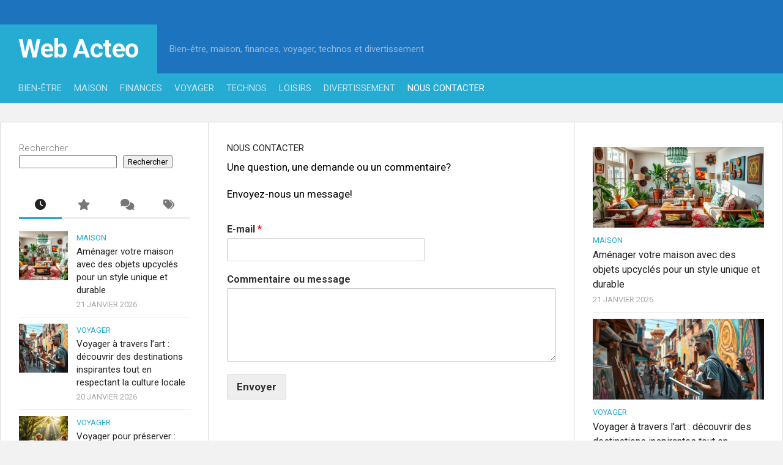

--- FILE ---
content_type: text/html; charset=UTF-8
request_url: https://webacteo.fr/nous-contacter/
body_size: 13608
content:
<!DOCTYPE html> 
<html class="no-js" lang="fr-FR">

<head>
	<meta charset="UTF-8">
	<meta name="viewport" content="width=device-width, initial-scale=1.0">
	<link rel="profile" href="https://gmpg.org/xfn/11">
		
	<meta name='robots' content='index, follow, max-image-preview:large, max-snippet:-1, max-video-preview:-1' />
<script>document.documentElement.className = document.documentElement.className.replace("no-js","js");</script>

	<!-- This site is optimized with the Yoast SEO plugin v26.8 - https://yoast.com/product/yoast-seo-wordpress/ -->
	<title>Nous contacter - Web Acteo</title>
	<link rel="canonical" href="https://webacteo.fr/nous-contacter/" />
	<meta property="og:locale" content="fr_FR" />
	<meta property="og:type" content="article" />
	<meta property="og:title" content="Nous contacter - Web Acteo" />
	<meta property="og:description" content="Une question, une demande ou un commentaire? Envoyez-nous un message!" />
	<meta property="og:url" content="https://webacteo.fr/nous-contacter/" />
	<meta property="og:site_name" content="Web Acteo" />
	<meta property="article:modified_time" content="2022-09-23T12:06:47+00:00" />
	<meta name="twitter:card" content="summary_large_image" />
	<meta name="twitter:label1" content="Durée de lecture estimée" />
	<meta name="twitter:data1" content="1 minute" />
	<script type="application/ld+json" class="yoast-schema-graph">{"@context":"https://schema.org","@graph":[{"@type":"WebPage","@id":"https://webacteo.fr/nous-contacter/","url":"https://webacteo.fr/nous-contacter/","name":"Nous contacter - Web Acteo","isPartOf":{"@id":"https://webacteo.fr/#website"},"datePublished":"2022-09-23T12:06:46+00:00","dateModified":"2022-09-23T12:06:47+00:00","breadcrumb":{"@id":"https://webacteo.fr/nous-contacter/#breadcrumb"},"inLanguage":"fr-FR","potentialAction":[{"@type":"ReadAction","target":["https://webacteo.fr/nous-contacter/"]}]},{"@type":"BreadcrumbList","@id":"https://webacteo.fr/nous-contacter/#breadcrumb","itemListElement":[{"@type":"ListItem","position":1,"name":"Accueil","item":"https://webacteo.fr/"},{"@type":"ListItem","position":2,"name":"Nous contacter"}]},{"@type":"WebSite","@id":"https://webacteo.fr/#website","url":"https://webacteo.fr/","name":"Web Acteo","description":"Bien-être, maison, finances, voyager, technos et divertissement","potentialAction":[{"@type":"SearchAction","target":{"@type":"EntryPoint","urlTemplate":"https://webacteo.fr/?s={search_term_string}"},"query-input":{"@type":"PropertyValueSpecification","valueRequired":true,"valueName":"search_term_string"}}],"inLanguage":"fr-FR"}]}</script>
	<!-- / Yoast SEO plugin. -->


<link rel='dns-prefetch' href='//www.googletagmanager.com' />
<link rel='dns-prefetch' href='//fonts.googleapis.com' />
<link rel="alternate" type="application/rss+xml" title="Web Acteo &raquo; Flux" href="https://webacteo.fr/feed/" />
<link rel="alternate" type="application/rss+xml" title="Web Acteo &raquo; Flux des commentaires" href="https://webacteo.fr/comments/feed/" />
<link rel="alternate" title="oEmbed (JSON)" type="application/json+oembed" href="https://webacteo.fr/wp-json/oembed/1.0/embed?url=https%3A%2F%2Fwebacteo.fr%2Fnous-contacter%2F" />
<link rel="alternate" title="oEmbed (XML)" type="text/xml+oembed" href="https://webacteo.fr/wp-json/oembed/1.0/embed?url=https%3A%2F%2Fwebacteo.fr%2Fnous-contacter%2F&#038;format=xml" />
<style id='wp-img-auto-sizes-contain-inline-css' type='text/css'>
img:is([sizes=auto i],[sizes^="auto," i]){contain-intrinsic-size:3000px 1500px}
/*# sourceURL=wp-img-auto-sizes-contain-inline-css */
</style>
<style id='wp-emoji-styles-inline-css' type='text/css'>

	img.wp-smiley, img.emoji {
		display: inline !important;
		border: none !important;
		box-shadow: none !important;
		height: 1em !important;
		width: 1em !important;
		margin: 0 0.07em !important;
		vertical-align: -0.1em !important;
		background: none !important;
		padding: 0 !important;
	}
/*# sourceURL=wp-emoji-styles-inline-css */
</style>
<style id='wp-block-library-inline-css' type='text/css'>
:root{--wp-block-synced-color:#7a00df;--wp-block-synced-color--rgb:122,0,223;--wp-bound-block-color:var(--wp-block-synced-color);--wp-editor-canvas-background:#ddd;--wp-admin-theme-color:#007cba;--wp-admin-theme-color--rgb:0,124,186;--wp-admin-theme-color-darker-10:#006ba1;--wp-admin-theme-color-darker-10--rgb:0,107,160.5;--wp-admin-theme-color-darker-20:#005a87;--wp-admin-theme-color-darker-20--rgb:0,90,135;--wp-admin-border-width-focus:2px}@media (min-resolution:192dpi){:root{--wp-admin-border-width-focus:1.5px}}.wp-element-button{cursor:pointer}:root .has-very-light-gray-background-color{background-color:#eee}:root .has-very-dark-gray-background-color{background-color:#313131}:root .has-very-light-gray-color{color:#eee}:root .has-very-dark-gray-color{color:#313131}:root .has-vivid-green-cyan-to-vivid-cyan-blue-gradient-background{background:linear-gradient(135deg,#00d084,#0693e3)}:root .has-purple-crush-gradient-background{background:linear-gradient(135deg,#34e2e4,#4721fb 50%,#ab1dfe)}:root .has-hazy-dawn-gradient-background{background:linear-gradient(135deg,#faaca8,#dad0ec)}:root .has-subdued-olive-gradient-background{background:linear-gradient(135deg,#fafae1,#67a671)}:root .has-atomic-cream-gradient-background{background:linear-gradient(135deg,#fdd79a,#004a59)}:root .has-nightshade-gradient-background{background:linear-gradient(135deg,#330968,#31cdcf)}:root .has-midnight-gradient-background{background:linear-gradient(135deg,#020381,#2874fc)}:root{--wp--preset--font-size--normal:16px;--wp--preset--font-size--huge:42px}.has-regular-font-size{font-size:1em}.has-larger-font-size{font-size:2.625em}.has-normal-font-size{font-size:var(--wp--preset--font-size--normal)}.has-huge-font-size{font-size:var(--wp--preset--font-size--huge)}.has-text-align-center{text-align:center}.has-text-align-left{text-align:left}.has-text-align-right{text-align:right}.has-fit-text{white-space:nowrap!important}#end-resizable-editor-section{display:none}.aligncenter{clear:both}.items-justified-left{justify-content:flex-start}.items-justified-center{justify-content:center}.items-justified-right{justify-content:flex-end}.items-justified-space-between{justify-content:space-between}.screen-reader-text{border:0;clip-path:inset(50%);height:1px;margin:-1px;overflow:hidden;padding:0;position:absolute;width:1px;word-wrap:normal!important}.screen-reader-text:focus{background-color:#ddd;clip-path:none;color:#444;display:block;font-size:1em;height:auto;left:5px;line-height:normal;padding:15px 23px 14px;text-decoration:none;top:5px;width:auto;z-index:100000}html :where(.has-border-color){border-style:solid}html :where([style*=border-top-color]){border-top-style:solid}html :where([style*=border-right-color]){border-right-style:solid}html :where([style*=border-bottom-color]){border-bottom-style:solid}html :where([style*=border-left-color]){border-left-style:solid}html :where([style*=border-width]){border-style:solid}html :where([style*=border-top-width]){border-top-style:solid}html :where([style*=border-right-width]){border-right-style:solid}html :where([style*=border-bottom-width]){border-bottom-style:solid}html :where([style*=border-left-width]){border-left-style:solid}html :where(img[class*=wp-image-]){height:auto;max-width:100%}:where(figure){margin:0 0 1em}html :where(.is-position-sticky){--wp-admin--admin-bar--position-offset:var(--wp-admin--admin-bar--height,0px)}@media screen and (max-width:600px){html :where(.is-position-sticky){--wp-admin--admin-bar--position-offset:0px}}

/*# sourceURL=wp-block-library-inline-css */
</style><style id='wp-block-search-inline-css' type='text/css'>
.wp-block-search__button{margin-left:10px;word-break:normal}.wp-block-search__button.has-icon{line-height:0}.wp-block-search__button svg{height:1.25em;min-height:24px;min-width:24px;width:1.25em;fill:currentColor;vertical-align:text-bottom}:where(.wp-block-search__button){border:1px solid #ccc;padding:6px 10px}.wp-block-search__inside-wrapper{display:flex;flex:auto;flex-wrap:nowrap;max-width:100%}.wp-block-search__label{width:100%}.wp-block-search.wp-block-search__button-only .wp-block-search__button{box-sizing:border-box;display:flex;flex-shrink:0;justify-content:center;margin-left:0;max-width:100%}.wp-block-search.wp-block-search__button-only .wp-block-search__inside-wrapper{min-width:0!important;transition-property:width}.wp-block-search.wp-block-search__button-only .wp-block-search__input{flex-basis:100%;transition-duration:.3s}.wp-block-search.wp-block-search__button-only.wp-block-search__searchfield-hidden,.wp-block-search.wp-block-search__button-only.wp-block-search__searchfield-hidden .wp-block-search__inside-wrapper{overflow:hidden}.wp-block-search.wp-block-search__button-only.wp-block-search__searchfield-hidden .wp-block-search__input{border-left-width:0!important;border-right-width:0!important;flex-basis:0;flex-grow:0;margin:0;min-width:0!important;padding-left:0!important;padding-right:0!important;width:0!important}:where(.wp-block-search__input){appearance:none;border:1px solid #949494;flex-grow:1;font-family:inherit;font-size:inherit;font-style:inherit;font-weight:inherit;letter-spacing:inherit;line-height:inherit;margin-left:0;margin-right:0;min-width:3rem;padding:8px;text-decoration:unset!important;text-transform:inherit}:where(.wp-block-search__button-inside .wp-block-search__inside-wrapper){background-color:#fff;border:1px solid #949494;box-sizing:border-box;padding:4px}:where(.wp-block-search__button-inside .wp-block-search__inside-wrapper) .wp-block-search__input{border:none;border-radius:0;padding:0 4px}:where(.wp-block-search__button-inside .wp-block-search__inside-wrapper) .wp-block-search__input:focus{outline:none}:where(.wp-block-search__button-inside .wp-block-search__inside-wrapper) :where(.wp-block-search__button){padding:4px 8px}.wp-block-search.aligncenter .wp-block-search__inside-wrapper{margin:auto}.wp-block[data-align=right] .wp-block-search.wp-block-search__button-only .wp-block-search__inside-wrapper{float:right}
/*# sourceURL=https://webacteo.fr/wp-includes/blocks/search/style.min.css */
</style>
<style id='global-styles-inline-css' type='text/css'>
:root{--wp--preset--aspect-ratio--square: 1;--wp--preset--aspect-ratio--4-3: 4/3;--wp--preset--aspect-ratio--3-4: 3/4;--wp--preset--aspect-ratio--3-2: 3/2;--wp--preset--aspect-ratio--2-3: 2/3;--wp--preset--aspect-ratio--16-9: 16/9;--wp--preset--aspect-ratio--9-16: 9/16;--wp--preset--color--black: #000000;--wp--preset--color--cyan-bluish-gray: #abb8c3;--wp--preset--color--white: #ffffff;--wp--preset--color--pale-pink: #f78da7;--wp--preset--color--vivid-red: #cf2e2e;--wp--preset--color--luminous-vivid-orange: #ff6900;--wp--preset--color--luminous-vivid-amber: #fcb900;--wp--preset--color--light-green-cyan: #7bdcb5;--wp--preset--color--vivid-green-cyan: #00d084;--wp--preset--color--pale-cyan-blue: #8ed1fc;--wp--preset--color--vivid-cyan-blue: #0693e3;--wp--preset--color--vivid-purple: #9b51e0;--wp--preset--gradient--vivid-cyan-blue-to-vivid-purple: linear-gradient(135deg,rgb(6,147,227) 0%,rgb(155,81,224) 100%);--wp--preset--gradient--light-green-cyan-to-vivid-green-cyan: linear-gradient(135deg,rgb(122,220,180) 0%,rgb(0,208,130) 100%);--wp--preset--gradient--luminous-vivid-amber-to-luminous-vivid-orange: linear-gradient(135deg,rgb(252,185,0) 0%,rgb(255,105,0) 100%);--wp--preset--gradient--luminous-vivid-orange-to-vivid-red: linear-gradient(135deg,rgb(255,105,0) 0%,rgb(207,46,46) 100%);--wp--preset--gradient--very-light-gray-to-cyan-bluish-gray: linear-gradient(135deg,rgb(238,238,238) 0%,rgb(169,184,195) 100%);--wp--preset--gradient--cool-to-warm-spectrum: linear-gradient(135deg,rgb(74,234,220) 0%,rgb(151,120,209) 20%,rgb(207,42,186) 40%,rgb(238,44,130) 60%,rgb(251,105,98) 80%,rgb(254,248,76) 100%);--wp--preset--gradient--blush-light-purple: linear-gradient(135deg,rgb(255,206,236) 0%,rgb(152,150,240) 100%);--wp--preset--gradient--blush-bordeaux: linear-gradient(135deg,rgb(254,205,165) 0%,rgb(254,45,45) 50%,rgb(107,0,62) 100%);--wp--preset--gradient--luminous-dusk: linear-gradient(135deg,rgb(255,203,112) 0%,rgb(199,81,192) 50%,rgb(65,88,208) 100%);--wp--preset--gradient--pale-ocean: linear-gradient(135deg,rgb(255,245,203) 0%,rgb(182,227,212) 50%,rgb(51,167,181) 100%);--wp--preset--gradient--electric-grass: linear-gradient(135deg,rgb(202,248,128) 0%,rgb(113,206,126) 100%);--wp--preset--gradient--midnight: linear-gradient(135deg,rgb(2,3,129) 0%,rgb(40,116,252) 100%);--wp--preset--font-size--small: 13px;--wp--preset--font-size--medium: 20px;--wp--preset--font-size--large: 36px;--wp--preset--font-size--x-large: 42px;--wp--preset--spacing--20: 0.44rem;--wp--preset--spacing--30: 0.67rem;--wp--preset--spacing--40: 1rem;--wp--preset--spacing--50: 1.5rem;--wp--preset--spacing--60: 2.25rem;--wp--preset--spacing--70: 3.38rem;--wp--preset--spacing--80: 5.06rem;--wp--preset--shadow--natural: 6px 6px 9px rgba(0, 0, 0, 0.2);--wp--preset--shadow--deep: 12px 12px 50px rgba(0, 0, 0, 0.4);--wp--preset--shadow--sharp: 6px 6px 0px rgba(0, 0, 0, 0.2);--wp--preset--shadow--outlined: 6px 6px 0px -3px rgb(255, 255, 255), 6px 6px rgb(0, 0, 0);--wp--preset--shadow--crisp: 6px 6px 0px rgb(0, 0, 0);}:where(.is-layout-flex){gap: 0.5em;}:where(.is-layout-grid){gap: 0.5em;}body .is-layout-flex{display: flex;}.is-layout-flex{flex-wrap: wrap;align-items: center;}.is-layout-flex > :is(*, div){margin: 0;}body .is-layout-grid{display: grid;}.is-layout-grid > :is(*, div){margin: 0;}:where(.wp-block-columns.is-layout-flex){gap: 2em;}:where(.wp-block-columns.is-layout-grid){gap: 2em;}:where(.wp-block-post-template.is-layout-flex){gap: 1.25em;}:where(.wp-block-post-template.is-layout-grid){gap: 1.25em;}.has-black-color{color: var(--wp--preset--color--black) !important;}.has-cyan-bluish-gray-color{color: var(--wp--preset--color--cyan-bluish-gray) !important;}.has-white-color{color: var(--wp--preset--color--white) !important;}.has-pale-pink-color{color: var(--wp--preset--color--pale-pink) !important;}.has-vivid-red-color{color: var(--wp--preset--color--vivid-red) !important;}.has-luminous-vivid-orange-color{color: var(--wp--preset--color--luminous-vivid-orange) !important;}.has-luminous-vivid-amber-color{color: var(--wp--preset--color--luminous-vivid-amber) !important;}.has-light-green-cyan-color{color: var(--wp--preset--color--light-green-cyan) !important;}.has-vivid-green-cyan-color{color: var(--wp--preset--color--vivid-green-cyan) !important;}.has-pale-cyan-blue-color{color: var(--wp--preset--color--pale-cyan-blue) !important;}.has-vivid-cyan-blue-color{color: var(--wp--preset--color--vivid-cyan-blue) !important;}.has-vivid-purple-color{color: var(--wp--preset--color--vivid-purple) !important;}.has-black-background-color{background-color: var(--wp--preset--color--black) !important;}.has-cyan-bluish-gray-background-color{background-color: var(--wp--preset--color--cyan-bluish-gray) !important;}.has-white-background-color{background-color: var(--wp--preset--color--white) !important;}.has-pale-pink-background-color{background-color: var(--wp--preset--color--pale-pink) !important;}.has-vivid-red-background-color{background-color: var(--wp--preset--color--vivid-red) !important;}.has-luminous-vivid-orange-background-color{background-color: var(--wp--preset--color--luminous-vivid-orange) !important;}.has-luminous-vivid-amber-background-color{background-color: var(--wp--preset--color--luminous-vivid-amber) !important;}.has-light-green-cyan-background-color{background-color: var(--wp--preset--color--light-green-cyan) !important;}.has-vivid-green-cyan-background-color{background-color: var(--wp--preset--color--vivid-green-cyan) !important;}.has-pale-cyan-blue-background-color{background-color: var(--wp--preset--color--pale-cyan-blue) !important;}.has-vivid-cyan-blue-background-color{background-color: var(--wp--preset--color--vivid-cyan-blue) !important;}.has-vivid-purple-background-color{background-color: var(--wp--preset--color--vivid-purple) !important;}.has-black-border-color{border-color: var(--wp--preset--color--black) !important;}.has-cyan-bluish-gray-border-color{border-color: var(--wp--preset--color--cyan-bluish-gray) !important;}.has-white-border-color{border-color: var(--wp--preset--color--white) !important;}.has-pale-pink-border-color{border-color: var(--wp--preset--color--pale-pink) !important;}.has-vivid-red-border-color{border-color: var(--wp--preset--color--vivid-red) !important;}.has-luminous-vivid-orange-border-color{border-color: var(--wp--preset--color--luminous-vivid-orange) !important;}.has-luminous-vivid-amber-border-color{border-color: var(--wp--preset--color--luminous-vivid-amber) !important;}.has-light-green-cyan-border-color{border-color: var(--wp--preset--color--light-green-cyan) !important;}.has-vivid-green-cyan-border-color{border-color: var(--wp--preset--color--vivid-green-cyan) !important;}.has-pale-cyan-blue-border-color{border-color: var(--wp--preset--color--pale-cyan-blue) !important;}.has-vivid-cyan-blue-border-color{border-color: var(--wp--preset--color--vivid-cyan-blue) !important;}.has-vivid-purple-border-color{border-color: var(--wp--preset--color--vivid-purple) !important;}.has-vivid-cyan-blue-to-vivid-purple-gradient-background{background: var(--wp--preset--gradient--vivid-cyan-blue-to-vivid-purple) !important;}.has-light-green-cyan-to-vivid-green-cyan-gradient-background{background: var(--wp--preset--gradient--light-green-cyan-to-vivid-green-cyan) !important;}.has-luminous-vivid-amber-to-luminous-vivid-orange-gradient-background{background: var(--wp--preset--gradient--luminous-vivid-amber-to-luminous-vivid-orange) !important;}.has-luminous-vivid-orange-to-vivid-red-gradient-background{background: var(--wp--preset--gradient--luminous-vivid-orange-to-vivid-red) !important;}.has-very-light-gray-to-cyan-bluish-gray-gradient-background{background: var(--wp--preset--gradient--very-light-gray-to-cyan-bluish-gray) !important;}.has-cool-to-warm-spectrum-gradient-background{background: var(--wp--preset--gradient--cool-to-warm-spectrum) !important;}.has-blush-light-purple-gradient-background{background: var(--wp--preset--gradient--blush-light-purple) !important;}.has-blush-bordeaux-gradient-background{background: var(--wp--preset--gradient--blush-bordeaux) !important;}.has-luminous-dusk-gradient-background{background: var(--wp--preset--gradient--luminous-dusk) !important;}.has-pale-ocean-gradient-background{background: var(--wp--preset--gradient--pale-ocean) !important;}.has-electric-grass-gradient-background{background: var(--wp--preset--gradient--electric-grass) !important;}.has-midnight-gradient-background{background: var(--wp--preset--gradient--midnight) !important;}.has-small-font-size{font-size: var(--wp--preset--font-size--small) !important;}.has-medium-font-size{font-size: var(--wp--preset--font-size--medium) !important;}.has-large-font-size{font-size: var(--wp--preset--font-size--large) !important;}.has-x-large-font-size{font-size: var(--wp--preset--font-size--x-large) !important;}
/*# sourceURL=global-styles-inline-css */
</style>

<style id='classic-theme-styles-inline-css' type='text/css'>
/*! This file is auto-generated */
.wp-block-button__link{color:#fff;background-color:#32373c;border-radius:9999px;box-shadow:none;text-decoration:none;padding:calc(.667em + 2px) calc(1.333em + 2px);font-size:1.125em}.wp-block-file__button{background:#32373c;color:#fff;text-decoration:none}
/*# sourceURL=/wp-includes/css/classic-themes.min.css */
</style>
<link rel='stylesheet' id='wpforms-classic-full-css' href='https://webacteo.fr/wp-content/plugins/wpforms-lite/assets/css/frontend/classic/wpforms-full.min.css?ver=1.9.8.7' type='text/css' media='all' />
<link rel='stylesheet' id='squareread-style-css' href='https://webacteo.fr/wp-content/themes/squareread/style.css?ver=6.9' type='text/css' media='all' />
<style id='squareread-style-inline-css' type='text/css'>
body { font-family: "Roboto", Arial, sans-serif; }
#header { background-color: #1e73be; }
#footer-bottom { background-color: #1e73be; }

/*# sourceURL=squareread-style-inline-css */
</style>
<link rel='stylesheet' id='squareread-responsive-css' href='https://webacteo.fr/wp-content/themes/squareread/responsive.css?ver=6.9' type='text/css' media='all' />
<link rel='stylesheet' id='squareread-font-awesome-css' href='https://webacteo.fr/wp-content/themes/squareread/fonts/all.min.css?ver=6.9' type='text/css' media='all' />
<link rel='stylesheet' id='roboto-css' href='//fonts.googleapis.com/css?family=Roboto%3A400%2C300italic%2C300%2C400italic%2C700&#038;subset=latin%2Clatin-ext&#038;ver=6.9' type='text/css' media='all' />
<link rel='stylesheet' id='wp-block-paragraph-css' href='https://webacteo.fr/wp-includes/blocks/paragraph/style.min.css?ver=6.9' type='text/css' media='all' />
<script type="text/javascript" src="https://webacteo.fr/wp-includes/js/jquery/jquery.min.js?ver=3.7.1" id="jquery-core-js"></script>
<script type="text/javascript" src="https://webacteo.fr/wp-includes/js/jquery/jquery-migrate.min.js?ver=3.4.1" id="jquery-migrate-js"></script>
<script type="text/javascript" src="https://webacteo.fr/wp-content/themes/squareread/js/jquery.flexslider.min.js?ver=6.9" id="squareread-flexslider-js"></script>

<!-- Extrait de code de la balise Google (gtag.js) ajouté par Site Kit -->
<!-- Extrait Google Analytics ajouté par Site Kit -->
<script type="text/javascript" src="https://www.googletagmanager.com/gtag/js?id=GT-WVCL6H8" id="google_gtagjs-js" async></script>
<script type="text/javascript" id="google_gtagjs-js-after">
/* <![CDATA[ */
window.dataLayer = window.dataLayer || [];function gtag(){dataLayer.push(arguments);}
gtag("set","linker",{"domains":["webacteo.fr"]});
gtag("js", new Date());
gtag("set", "developer_id.dZTNiMT", true);
gtag("config", "GT-WVCL6H8");
//# sourceURL=google_gtagjs-js-after
/* ]]> */
</script>
<link rel="https://api.w.org/" href="https://webacteo.fr/wp-json/" /><link rel="alternate" title="JSON" type="application/json" href="https://webacteo.fr/wp-json/wp/v2/pages/86" /><link rel="EditURI" type="application/rsd+xml" title="RSD" href="https://webacteo.fr/xmlrpc.php?rsd" />
<meta name="generator" content="WordPress 6.9" />
<link rel='shortlink' href='https://webacteo.fr/?p=86' />
<meta name="generator" content="Site Kit by Google 1.170.0" />		<style type="text/css" id="wp-custom-css">
			p, li {
	color: #000000;
	font-weight: normal;
}
.entry h1 span, .entry h2 span, .entry h3 span, .entry h4 span, .entry h5 span, .entry h6 span {
	color: #444;
}		</style>
		<style id="kirki-inline-styles"></style>
    <!-- BEGIN - Make Tables Responsive -->
    <style type="text/css">
        
    /* Multi-row tables */
    @media (max-width: 650px) {

        .mtr-table tbody,
        .mtr-table {
        	width: 100% !important;
            display: table !important;
        }

        .mtr-table tr,
        .mtr-table .mtr-th-tag,
        .mtr-table .mtr-td-tag {
        	display: block !important;
            clear: both !important;
            height: auto !important;
        }

        .mtr-table .mtr-td-tag,
        .mtr-table .mtr-th-tag {
        	text-align: right !important;
            width: auto !important;
            box-sizing: border-box !important;
            overflow: auto !important;
        }
    
            .mtr-table .mtr-cell-content {
            	text-align: right !important;
            }
            
        .mtr-table tbody,
        .mtr-table tr,
        .mtr-table {
        	border: none !important;
            padding: 0 !important;
        }

        .mtr-table .mtr-td-tag,
        .mtr-table .mtr-th-tag {
        	border: none;
        }

        .mtr-table tr:nth-child(even) .mtr-td-tag,
        .mtr-table tr:nth-child(even) .mtr-th-tag {
            border-bottom: 1px solid #dddddd !important;
            border-left: 1px solid #dddddd !important;
            border-right: 1px solid #dddddd !important;
            border-top: none !important;
        }

        .mtr-table tr:nth-child(odd) .mtr-td-tag,
        .mtr-table tr:nth-child(odd) .mtr-th-tag {
            border-bottom: 1px solid #bbbbbb !important;
            border-left: 1px solid #bbbbbb !important;
            border-right: 1px solid #bbbbbb !important;
            border-top: none !important;
        }

        .mtr-table tr:first-of-type td:first-of-type,
        .mtr-table tr:first-of-type th:first-of-type {
            border-top: 1px solid #bbbbbb !important;
        }

        .mtr-table.mtr-thead-td tr:nth-of-type(2) td:first-child,
        .mtr-table.mtr-thead-td tr:nth-of-type(2) th:first-child,
        .mtr-table.mtr-tr-th tr:nth-of-type(2) td:first-child,
        .mtr-table.mtr-tr-th tr:nth-of-type(2) th:first-child,
        .mtr-table.mtr-tr-td tr:nth-of-type(2) td:first-child,
        .mtr-table.mtr-tr-td tr:nth-of-type(2) th:first-child {
            border-top: 1px solid #dddddd !important;
        }
            .mtr-table tr:nth-child(even),
            .mtr-table tr:nth-child(even) .mtr-td-tag,
            .mtr-table tr:nth-child(even) .mtr-th-tag {
                background: #ffffff !important;
            }

            .mtr-table tr:nth-child(odd),
            .mtr-table tr:nth-child(odd) .mtr-td-tag,
            .mtr-table tr:nth-child(odd) .mtr-th-tag {
                background: #dddddd !important;
            }
        .mtr-table .mtr-td-tag,
        .mtr-table .mtr-td-tag:first-child,
        .mtr-table .mtr-th-tag,
        .mtr-table .mtr-th-tag:first-child {
            padding: 5px 10px !important;
        }
        
        .mtr-table td[data-mtr-content]:before,
        .mtr-table th[data-mtr-content]:before {
        	display: inline-block !important;
        	content: attr(data-mtr-content) !important;
        	float: left !important;
            text-align: left !important;
            white-space: pre-line !important;
        }
        
        .mtr-table thead,
        .mtr-table.mtr-tr-th tr:first-of-type,
        .mtr-table.mtr-tr-td tr:first-of-type,
        .mtr-table colgroup {
        	display: none !important;
        }
    
        .mtr-cell-content {
            max-width: 49% !important;
            display: inline-block !important;
        }
            
        .mtr-table td[data-mtr-content]:before,
        .mtr-table th[data-mtr-content]:before {
            max-width: 49% !important;
        }
            
    }
    
    /* Single-row tables */
    @media (max-width: 650px) {

        .mtr-one-row-table .mtr-td-tag,
        .mtr-one-row-table .mtr-th-tag {
            box-sizing: border-box !important;
        }

        .mtr-one-row-table colgroup {
        	display: none !important;
        }

    
        .mtr-one-row-table tbody,
        .mtr-one-row-table tr,
        .mtr-one-row-table {
        	border: none !important;
            padding: 0 !important;
            width: 100% !important;
            display: block;
        }

        .mtr-one-row-table .mtr-td-tag,
        .mtr-one-row-table .mtr-th-tag {
            border: none;
        }
        
        .mtr-one-row-table .mtr-td-tag,
        .mtr-one-row-table .mtr-th-tag {
        	display: block !important;
            width: 50% !important;
        }
        .mtr-one-row-table tr {
            display: flex !important;
            flex-wrap: wrap !important;
        }
        
            .mtr-one-row-table td:nth-child(4n+1),
            .mtr-one-row-table th:nth-child(4n+1),
            .mtr-one-row-table td:nth-child(4n+2),
            .mtr-one-row-table th:nth-child(4n+2) {
                background: #dddddd !important;
            }

            .mtr-one-row-table th:nth-child(2n+1),
            .mtr-one-row-table td:nth-child(2n+1) {
                border-right: 1px solid #bbbbbb !important;
                border-left: 1px solid #bbbbbb !important;
            }

            .mtr-one-row-table td:nth-child(2n+2),
            .mtr-one-row-table th:nth-child(2n+2) {
                border-right: 1px solid #bbbbbb !important;
            }

            /* last two */
            .mtr-one-row-table td:nth-last-child(-n+2),
            .mtr-one-row-table th:nth-last-child(-n+2) {
                border-bottom: 1px solid #bbbbbb !important;
            }
            
        .mtr-one-row-table .mtr-td-tag,
        .mtr-one-row-table .mtr-th-tag {
            border-top: 1px solid #bbbbbb !important;
            padding: 5px 10px !important;
        }
        
    }
    </style>
    <!-- END - Make Tables Responsive -->
        </head>

<body class="wp-singular page-template-default page page-id-86 wp-theme-squareread col-3cm full-width">


<a class="skip-link screen-reader-text" href="#page">Skip to content</a>

<div id="wrapper">

	<header id="header">
		
				
				
		<div id="header-top">
					
			<div class="container-inner group">
			
								
									<ul class="social-links"></ul>								<p class="site-title"><a href="https://webacteo.fr/" rel="home">Web Acteo</a></p>
									<p class="site-description">Bien-être, maison, finances, voyager, technos et divertissement</p>
				
			</div><!--/.container-->
			
		</div><!--/#header-top-->
		<div id="header-bottom">
			
			<div class="container-inner group">

									<div id="wrap-nav-header" class="wrap-nav">
								<nav id="nav-header-nav" class="main-navigation nav-menu">
			<button class="menu-toggle" aria-controls="primary-menu" aria-expanded="false">
				<span class="screen-reader-text">Expand Menu</span><div class="menu-toggle-icon"><span></span><span></span><span></span></div>			</button>
			<div class="menu-menu-principal-container"><ul id="nav-header" class="menu"><li id="menu-item-7" class="menu-item menu-item-type-taxonomy menu-item-object-category menu-item-7"><span class="menu-item-wrapper"><a href="https://webacteo.fr/bien-etre/">Bien-être</a></span></li>
<li id="menu-item-10" class="menu-item menu-item-type-taxonomy menu-item-object-category menu-item-10"><span class="menu-item-wrapper"><a href="https://webacteo.fr/maison/">Maison</a></span></li>
<li id="menu-item-9" class="menu-item menu-item-type-taxonomy menu-item-object-category menu-item-9"><span class="menu-item-wrapper"><a href="https://webacteo.fr/finances/">Finances</a></span></li>
<li id="menu-item-12" class="menu-item menu-item-type-taxonomy menu-item-object-category menu-item-12"><span class="menu-item-wrapper"><a href="https://webacteo.fr/voyager/">Voyager</a></span></li>
<li id="menu-item-11" class="menu-item menu-item-type-taxonomy menu-item-object-category menu-item-11"><span class="menu-item-wrapper"><a href="https://webacteo.fr/technos/">Technos</a></span></li>
<li id="menu-item-1768" class="menu-item menu-item-type-taxonomy menu-item-object-category menu-item-1768"><span class="menu-item-wrapper"><a href="https://webacteo.fr/loisirs/">Loisirs</a></span></li>
<li id="menu-item-8" class="menu-item menu-item-type-taxonomy menu-item-object-category menu-item-8"><span class="menu-item-wrapper"><a href="https://webacteo.fr/divertissement/">Divertissement</a></span></li>
<li id="menu-item-88" class="menu-item menu-item-type-post_type menu-item-object-page current-menu-item page_item page-item-86 current_page_item menu-item-88"><span class="menu-item-wrapper"><a href="https://webacteo.fr/nous-contacter/" aria-current="page"><span class="screen-reader-text">Current Page: </span>Nous contacter</a></span></li>
</ul></div>		</nav>
							</div>
								
								
							
			</div><!--/.container-->
		
		</div><!--/#header-bottom-->
		
	</header><!--/#header-->
	
	<div class="container" id="page">
		<div class="container-inner">
			
			
			
			<div class="main">
				<div class="main-inner group">
<div class="content">
	
	<div class="pad group">
	
		<div class="page-title group">

			<h2>Nous contacter</h2>

	
</div><!--/.page-title-->		
				
			<article class="group post-86 page type-page status-publish hentry">
				
									
				<div class="entry themeform">
					
<p>Une question, une demande ou un commentaire?</p>



<p>Envoyez-nous un message!</p>


<div class="wpforms-container wpforms-container-full wpforms-block" id="wpforms-83"><form id="wpforms-form-83" class="wpforms-validate wpforms-form wpforms-ajax-form" data-formid="83" method="post" enctype="multipart/form-data" action="/nous-contacter/" data-token="72d781ac89c385df6e2544eadde81d59" data-token-time="1769043629"><noscript class="wpforms-error-noscript">Veuillez activer JavaScript dans votre navigateur pour remplir ce formulaire.</noscript><div class="wpforms-field-container"><div id="wpforms-83-field_1-container" class="wpforms-field wpforms-field-email" data-field-id="1"><label class="wpforms-field-label" for="wpforms-83-field_1">E-mail <span class="wpforms-required-label">*</span></label><input type="email" id="wpforms-83-field_1" class="wpforms-field-medium wpforms-field-required" name="wpforms[fields][1]" spellcheck="false" required></div><div id="wpforms-83-field_2-container" class="wpforms-field wpforms-field-textarea" data-field-id="2"><label class="wpforms-field-label" for="wpforms-83-field_2">Commentaire ou message</label><textarea id="wpforms-83-field_2" class="wpforms-field-medium" name="wpforms[fields][2]" ></textarea></div></div><!-- .wpforms-field-container --><div class="wpforms-submit-container" ><input type="hidden" name="wpforms[id]" value="83"><input type="hidden" name="page_title" value="Nous contacter"><input type="hidden" name="page_url" value="https://webacteo.fr/nous-contacter/"><input type="hidden" name="url_referer" value=""><input type="hidden" name="page_id" value="86"><input type="hidden" name="wpforms[post_id]" value="86"><button type="submit" name="wpforms[submit]" id="wpforms-submit-83" class="wpforms-submit" data-alt-text="Envoi..." data-submit-text="Envoyer" aria-live="assertive" value="wpforms-submit">Envoyer</button><img decoding="async" src="https://webacteo.fr/wp-content/plugins/wpforms-lite/assets/images/submit-spin.svg" class="wpforms-submit-spinner" style="display: none;" width="26" height="26" alt="Chargement en cours"></div></form></div>  <!-- .wpforms-container -->					<div class="clear"></div>
				</div><!--/.entry-->
				
			</article>
			
						
				
	</div><!--/.pad-->
	
</div><!--/.content-->


	<div class="sidebar s1">
		
		<a class="sidebar-toggle" title="Expand Sidebar"><i class="fa icon-sidebar-toggle"></i></a>
		
		<div class="sidebar-content">
			
						
						
			<div id="block-2" class="widget widget_block widget_search"><form role="search" method="get" action="https://webacteo.fr/" class="wp-block-search__button-outside wp-block-search__text-button wp-block-search"    ><label class="wp-block-search__label" for="wp-block-search__input-1" >Rechercher</label><div class="wp-block-search__inside-wrapper" ><input class="wp-block-search__input" id="wp-block-search__input-1" placeholder="" value="" type="search" name="s" required /><button aria-label="Rechercher" class="wp-block-search__button wp-element-button" type="submit" >Rechercher</button></div></form></div><div id="alxtabs-2" class="widget widget_alx_tabs">
<ul class="alx-tabs-nav group tab-count-4"><li class="alx-tab tab-recent"><a href="#tab-recent-2" title="Recent Posts"><i class="fas fa-clock"></i><span>Recent Posts</span></a></li><li class="alx-tab tab-popular"><a href="#tab-popular-2" title="Popular Posts"><i class="fas fa-star"></i><span>Popular Posts</span></a></li><li class="alx-tab tab-comments"><a href="#tab-comments-2" title="Recent Comments"><i class="fas fa-comments"></i><span>Recent Comments</span></a></li><li class="alx-tab tab-tags"><a href="#tab-tags-2" title="Tags"><i class="fas fa-tags"></i><span>Tags</span></a></li></ul>
	<div class="alx-tabs-container">


		
						
			<ul id="tab-recent-2" class="alx-tab group thumbs-enabled">
								<li>

										<div class="tab-item-thumbnail">
						<a href="https://webacteo.fr/maison/amenager-votre-maison-avec-des-objets-upcycles-pour-un-style-unique-et-durable/">
															<img width="160" height="160" src="https://webacteo.fr/wp-content/uploads/2026/01/salon_upcycle-160x160.webp" class="attachment-alx-small size-alx-small wp-post-image" alt="Un salon joliment aménagé avec des objets upcyclés, mettant en avant un mobilier unique et durable." decoding="async" loading="lazy" srcset="https://webacteo.fr/wp-content/uploads/2026/01/salon_upcycle-160x160.webp 160w, https://webacteo.fr/wp-content/uploads/2026/01/salon_upcycle-150x150.webp 150w, https://webacteo.fr/wp-content/uploads/2026/01/salon_upcycle-320x320.webp 320w" sizes="auto, (max-width: 160px) 100vw, 160px" />																																		</a>
					</div>
					
					<div class="tab-item-inner group">
						<p class="tab-item-category"><a href="https://webacteo.fr/maison/" rel="category tag">Maison</a></p>						<p class="tab-item-title"><a href="https://webacteo.fr/maison/amenager-votre-maison-avec-des-objets-upcycles-pour-un-style-unique-et-durable/" rel="bookmark">Aménager votre maison avec des objets upcyclés pour un style unique et durable</a></p>
						<p class="tab-item-date">21 janvier 2026</p>					</div>

				</li>
								<li>

										<div class="tab-item-thumbnail">
						<a href="https://webacteo.fr/voyager/voyager-a-travers-lart-decouvrir-des-destinations-inspirantes-tout-en-respectant-la-culture-locale/">
															<img width="160" height="160" src="https://webacteo.fr/wp-content/uploads/2026/01/voyageartculture-160x160.webp" class="attachment-alx-small size-alx-small wp-post-image" alt="Voyageur découvrant des destinations inspirantes à travers l&#039;art et respectant la culture locale." decoding="async" loading="lazy" srcset="https://webacteo.fr/wp-content/uploads/2026/01/voyageartculture-160x160.webp 160w, https://webacteo.fr/wp-content/uploads/2026/01/voyageartculture-150x150.webp 150w, https://webacteo.fr/wp-content/uploads/2026/01/voyageartculture-320x320.webp 320w" sizes="auto, (max-width: 160px) 100vw, 160px" />																																		</a>
					</div>
					
					<div class="tab-item-inner group">
						<p class="tab-item-category"><a href="https://webacteo.fr/voyager/" rel="category tag">Voyager</a></p>						<p class="tab-item-title"><a href="https://webacteo.fr/voyager/voyager-a-travers-lart-decouvrir-des-destinations-inspirantes-tout-en-respectant-la-culture-locale/" rel="bookmark">Voyager à travers l&rsquo;art : découvrir des destinations inspirantes tout en respectant la culture locale</a></p>
						<p class="tab-item-date">20 janvier 2026</p>					</div>

				</li>
								<li>

										<div class="tab-item-thumbnail">
						<a href="https://webacteo.fr/voyager/voyager-pour-preserver-comment-vos-choix-impactent-la-planete-et-les-communautes-locales/">
															<img width="160" height="160" src="https://webacteo.fr/wp-content/uploads/2026/01/voyagerpourpreserver-160x160.webp" class="attachment-alx-small size-alx-small wp-post-image" alt="Une illustration de voyage durable et d&#039;impact positif sur les communautés locales." decoding="async" loading="lazy" srcset="https://webacteo.fr/wp-content/uploads/2026/01/voyagerpourpreserver-160x160.webp 160w, https://webacteo.fr/wp-content/uploads/2026/01/voyagerpourpreserver-150x150.webp 150w, https://webacteo.fr/wp-content/uploads/2026/01/voyagerpourpreserver-320x320.webp 320w" sizes="auto, (max-width: 160px) 100vw, 160px" />																																		</a>
					</div>
					
					<div class="tab-item-inner group">
						<p class="tab-item-category"><a href="https://webacteo.fr/voyager/" rel="category tag">Voyager</a></p>						<p class="tab-item-title"><a href="https://webacteo.fr/voyager/voyager-pour-preserver-comment-vos-choix-impactent-la-planete-et-les-communautes-locales/" rel="bookmark">Voyager pour préserver : comment vos choix impactent la planète et les communautés locales</a></p>
						<p class="tab-item-date">19 janvier 2026</p>					</div>

				</li>
								<li>

										<div class="tab-item-thumbnail">
						<a href="https://webacteo.fr/voyager/adopter-un-mentalite-de-minimalisme-pour-voyager-leger-et-enrichir-son-experience/">
															<img width="160" height="160" src="https://webacteo.fr/wp-content/uploads/2026/01/voyageur_minimaliste-160x160.webp" class="attachment-alx-small size-alx-small wp-post-image" alt="Un voyageur minimaliste profitant d&#039;un paysage magnifique" decoding="async" loading="lazy" srcset="https://webacteo.fr/wp-content/uploads/2026/01/voyageur_minimaliste-160x160.webp 160w, https://webacteo.fr/wp-content/uploads/2026/01/voyageur_minimaliste-150x150.webp 150w, https://webacteo.fr/wp-content/uploads/2026/01/voyageur_minimaliste-320x320.webp 320w" sizes="auto, (max-width: 160px) 100vw, 160px" />																																		</a>
					</div>
					
					<div class="tab-item-inner group">
						<p class="tab-item-category"><a href="https://webacteo.fr/voyager/" rel="category tag">Voyager</a></p>						<p class="tab-item-title"><a href="https://webacteo.fr/voyager/adopter-un-mentalite-de-minimalisme-pour-voyager-leger-et-enrichir-son-experience/" rel="bookmark">Adopter un mentalité de minimalisme pour voyager léger et enrichir son expérience</a></p>
						<p class="tab-item-date">18 janvier 2026</p>					</div>

				</li>
								<li>

										<div class="tab-item-thumbnail">
						<a href="https://webacteo.fr/divertissement/les-jeux-de-role-immersifs-a-decouvrir-pour-une-aventure-entre-amis-en-2023/">
															<img width="160" height="160" src="https://webacteo.fr/wp-content/uploads/2026/01/jeuxderole2023-160x160.webp" class="attachment-alx-small size-alx-small wp-post-image" alt="Un groupe d&#039;amis jouant à un jeu de rôle autour d&#039;une table" decoding="async" loading="lazy" srcset="https://webacteo.fr/wp-content/uploads/2026/01/jeuxderole2023-160x160.webp 160w, https://webacteo.fr/wp-content/uploads/2026/01/jeuxderole2023-150x150.webp 150w, https://webacteo.fr/wp-content/uploads/2026/01/jeuxderole2023-320x320.webp 320w" sizes="auto, (max-width: 160px) 100vw, 160px" />																																		</a>
					</div>
					
					<div class="tab-item-inner group">
						<p class="tab-item-category"><a href="https://webacteo.fr/divertissement/" rel="category tag">Divertissement</a></p>						<p class="tab-item-title"><a href="https://webacteo.fr/divertissement/les-jeux-de-role-immersifs-a-decouvrir-pour-une-aventure-entre-amis-en-2023/" rel="bookmark">Les jeux de rôle immersifs à découvrir pour une aventure entre amis en 2023</a></p>
						<p class="tab-item-date">17 janvier 2026</p>					</div>

				</li>
											</ul><!--/.alx-tab-->

		

		
						<ul id="tab-popular-2" class="alx-tab group thumbs-enabled">

								<li>

										<div class="tab-item-thumbnail">
						<a href="https://webacteo.fr/loisirs/explorez-la-poterie-contemporaine-pour-allier-creativite-et-bien-etre-dans-vos-moments-de-detente/">
															<img width="160" height="160" src="https://webacteo.fr/wp-content/uploads/2026/01/poteriecontemporaine-160x160.webp" class="attachment-alx-small size-alx-small wp-post-image" alt="Une pièce intérieure sereine avec de la poterie contemporaine." decoding="async" loading="lazy" srcset="https://webacteo.fr/wp-content/uploads/2026/01/poteriecontemporaine-160x160.webp 160w, https://webacteo.fr/wp-content/uploads/2026/01/poteriecontemporaine-150x150.webp 150w, https://webacteo.fr/wp-content/uploads/2026/01/poteriecontemporaine-320x320.webp 320w" sizes="auto, (max-width: 160px) 100vw, 160px" />																																		</a>
					</div>
					
					<div class="tab-item-inner group">
						<p class="tab-item-category"><a href="https://webacteo.fr/loisirs/" rel="category tag">Loisirs</a></p>						<p class="tab-item-title"><a href="https://webacteo.fr/loisirs/explorez-la-poterie-contemporaine-pour-allier-creativite-et-bien-etre-dans-vos-moments-de-detente/" rel="bookmark">Explorez la poterie contemporaine pour allier créativité et bien-être dans vos moments de détente</a></p>
						<p class="tab-item-date">8 janvier 2026</p>					</div>

				</li>
								<li>

										<div class="tab-item-thumbnail">
						<a href="https://webacteo.fr/technos/antivirus-quest-ce-que-cest-et-pourquoi-est-ce-important/">
															<img width="160" height="160" src="https://webacteo.fr/wp-content/uploads/2022/05/castle-2734963_1280-160x160.jpg" class="attachment-alx-small size-alx-small wp-post-image" alt="Sécurité antivirus" decoding="async" loading="lazy" srcset="https://webacteo.fr/wp-content/uploads/2022/05/castle-2734963_1280-160x160.jpg 160w, https://webacteo.fr/wp-content/uploads/2022/05/castle-2734963_1280-300x300.jpg 300w, https://webacteo.fr/wp-content/uploads/2022/05/castle-2734963_1280-1024x1024.jpg 1024w, https://webacteo.fr/wp-content/uploads/2022/05/castle-2734963_1280-150x150.jpg 150w, https://webacteo.fr/wp-content/uploads/2022/05/castle-2734963_1280-768x768.jpg 768w, https://webacteo.fr/wp-content/uploads/2022/05/castle-2734963_1280-320x320.jpg 320w, https://webacteo.fr/wp-content/uploads/2022/05/castle-2734963_1280.jpg 1280w" sizes="auto, (max-width: 160px) 100vw, 160px" />																																		</a>
					</div>
					
					<div class="tab-item-inner group">
						<p class="tab-item-category"><a href="https://webacteo.fr/technos/" rel="category tag">Technos</a></p>						<p class="tab-item-title"><a href="https://webacteo.fr/technos/antivirus-quest-ce-que-cest-et-pourquoi-est-ce-important/" rel="bookmark">Antivirus : Qu&rsquo;est-ce que c&rsquo;est et pourquoi est-ce important ?</a></p>
						<p class="tab-item-date">23 mai 2022</p>					</div>

				</li>
								<li>

										<div class="tab-item-thumbnail">
						<a href="https://webacteo.fr/bien-etre/masques-capillaires-pour-prendre-soin-de-vos-cheveux/">
															<img width="160" height="160" src="https://webacteo.fr/wp-content/uploads/2022/05/hair-418265_1280-160x160.jpg" class="attachment-alx-small size-alx-small wp-post-image" alt="cheveux" decoding="async" loading="lazy" srcset="https://webacteo.fr/wp-content/uploads/2022/05/hair-418265_1280-160x160.jpg 160w, https://webacteo.fr/wp-content/uploads/2022/05/hair-418265_1280-150x150.jpg 150w, https://webacteo.fr/wp-content/uploads/2022/05/hair-418265_1280-320x320.jpg 320w" sizes="auto, (max-width: 160px) 100vw, 160px" />																																		</a>
					</div>
					
					<div class="tab-item-inner group">
						<p class="tab-item-category"><a href="https://webacteo.fr/bien-etre/" rel="category tag">Bien-être</a></p>						<p class="tab-item-title"><a href="https://webacteo.fr/bien-etre/masques-capillaires-pour-prendre-soin-de-vos-cheveux/" rel="bookmark">Masques capillaires pour prendre soin de vos cheveux</a></p>
						<p class="tab-item-date">24 mai 2022</p>					</div>

				</li>
								<li>

										<div class="tab-item-thumbnail">
						<a href="https://webacteo.fr/maison/comment-faire-de-lengrais-naturel-pour-votre-jardin/">
															<img width="160" height="160" src="https://webacteo.fr/wp-content/uploads/2022/05/vegetables-752153_1280-160x160.jpg" class="attachment-alx-small size-alx-small wp-post-image" alt="Panier de légumes" decoding="async" loading="lazy" srcset="https://webacteo.fr/wp-content/uploads/2022/05/vegetables-752153_1280-160x160.jpg 160w, https://webacteo.fr/wp-content/uploads/2022/05/vegetables-752153_1280-150x150.jpg 150w, https://webacteo.fr/wp-content/uploads/2022/05/vegetables-752153_1280-320x320.jpg 320w" sizes="auto, (max-width: 160px) 100vw, 160px" />																																		</a>
					</div>
					
					<div class="tab-item-inner group">
						<p class="tab-item-category"><a href="https://webacteo.fr/maison/" rel="category tag">Maison</a></p>						<p class="tab-item-title"><a href="https://webacteo.fr/maison/comment-faire-de-lengrais-naturel-pour-votre-jardin/" rel="bookmark">Comment faire de l&rsquo;engrais naturel pour votre jardin</a></p>
						<p class="tab-item-date">29 mai 2022</p>					</div>

				</li>
								<li>

										<div class="tab-item-thumbnail">
						<a href="https://webacteo.fr/finances/vendre-sur-ebay-et-bien-reussir/">
															<img width="160" height="160" src="https://webacteo.fr/wp-content/uploads/2022/06/ecommerce-2140603_1280-1-160x160.jpg" class="attachment-alx-small size-alx-small wp-post-image" alt="" decoding="async" loading="lazy" srcset="https://webacteo.fr/wp-content/uploads/2022/06/ecommerce-2140603_1280-1-160x160.jpg 160w, https://webacteo.fr/wp-content/uploads/2022/06/ecommerce-2140603_1280-1-150x150.jpg 150w, https://webacteo.fr/wp-content/uploads/2022/06/ecommerce-2140603_1280-1-320x320.jpg 320w" sizes="auto, (max-width: 160px) 100vw, 160px" />																																		</a>
					</div>
					
					<div class="tab-item-inner group">
						<p class="tab-item-category"><a href="https://webacteo.fr/finances/" rel="category tag">Finances</a></p>						<p class="tab-item-title"><a href="https://webacteo.fr/finances/vendre-sur-ebay-et-bien-reussir/" rel="bookmark">Vendre sur eBay et bien réussir</a></p>
						<p class="tab-item-date">10 juin 2022</p>					</div>

				</li>
											</ul><!--/.alx-tab-->

		

		
			
			<ul id="tab-comments-2" class="alx-tab group avatars-enabled">
							</ul><!--/.alx-tab-->

		
		
			<ul id="tab-tags-2" class="alx-tab group">
				<li>
									</li>
			</ul><!--/.alx-tab-->

			</div>

</div>
			
		</div><!--/.sidebar-content-->
		
	</div><!--/.sidebar-->

	
<div class="sidebar s2">
	
	<a class="sidebar-toggle" title="Expand Sidebar"><i class="fa icon-sidebar-toggle"></i></a>
	
	<div class="sidebar-content">
		
				
		<div id="alxposts-3" class="widget widget_alx_posts">

	
	<ul class="alx-posts group thumbs-enabled">
				<li>

						<div class="post-item-thumbnail">
				<a href="https://webacteo.fr/maison/amenager-votre-maison-avec-des-objets-upcycles-pour-un-style-unique-et-durable/">
											<img width="520" height="245" src="https://webacteo.fr/wp-content/uploads/2026/01/salon_upcycle-520x245.webp" class="attachment-alx-medium size-alx-medium wp-post-image" alt="Un salon joliment aménagé avec des objets upcyclés, mettant en avant un mobilier unique et durable." decoding="async" loading="lazy" srcset="https://webacteo.fr/wp-content/uploads/2026/01/salon_upcycle-520x245.webp 520w, https://webacteo.fr/wp-content/uploads/2026/01/salon_upcycle-720x340.webp 720w" sizes="auto, (max-width: 520px) 100vw, 520px" />																								</a>
			</div>
			
			<div class="post-item-inner group">
				<p class="post-item-category"><a href="https://webacteo.fr/maison/" rel="category tag">Maison</a></p>				<p class="post-item-title"><a href="https://webacteo.fr/maison/amenager-votre-maison-avec-des-objets-upcycles-pour-un-style-unique-et-durable/" rel="bookmark">Aménager votre maison avec des objets upcyclés pour un style unique et durable</a></p>
				<p class="post-item-date">21 janvier 2026</p>			</div>

		</li>
				<li>

						<div class="post-item-thumbnail">
				<a href="https://webacteo.fr/voyager/voyager-a-travers-lart-decouvrir-des-destinations-inspirantes-tout-en-respectant-la-culture-locale/">
											<img width="520" height="245" src="https://webacteo.fr/wp-content/uploads/2026/01/voyageartculture-520x245.webp" class="attachment-alx-medium size-alx-medium wp-post-image" alt="Voyageur découvrant des destinations inspirantes à travers l&#039;art et respectant la culture locale." decoding="async" loading="lazy" srcset="https://webacteo.fr/wp-content/uploads/2026/01/voyageartculture-520x245.webp 520w, https://webacteo.fr/wp-content/uploads/2026/01/voyageartculture-720x340.webp 720w" sizes="auto, (max-width: 520px) 100vw, 520px" />																								</a>
			</div>
			
			<div class="post-item-inner group">
				<p class="post-item-category"><a href="https://webacteo.fr/voyager/" rel="category tag">Voyager</a></p>				<p class="post-item-title"><a href="https://webacteo.fr/voyager/voyager-a-travers-lart-decouvrir-des-destinations-inspirantes-tout-en-respectant-la-culture-locale/" rel="bookmark">Voyager à travers l&rsquo;art : découvrir des destinations inspirantes tout en respectant la culture locale</a></p>
				<p class="post-item-date">20 janvier 2026</p>			</div>

		</li>
				<li>

						<div class="post-item-thumbnail">
				<a href="https://webacteo.fr/voyager/voyager-pour-preserver-comment-vos-choix-impactent-la-planete-et-les-communautes-locales/">
											<img width="520" height="245" src="https://webacteo.fr/wp-content/uploads/2026/01/voyagerpourpreserver-520x245.webp" class="attachment-alx-medium size-alx-medium wp-post-image" alt="Une illustration de voyage durable et d&#039;impact positif sur les communautés locales." decoding="async" loading="lazy" srcset="https://webacteo.fr/wp-content/uploads/2026/01/voyagerpourpreserver-520x245.webp 520w, https://webacteo.fr/wp-content/uploads/2026/01/voyagerpourpreserver-720x340.webp 720w" sizes="auto, (max-width: 520px) 100vw, 520px" />																								</a>
			</div>
			
			<div class="post-item-inner group">
				<p class="post-item-category"><a href="https://webacteo.fr/voyager/" rel="category tag">Voyager</a></p>				<p class="post-item-title"><a href="https://webacteo.fr/voyager/voyager-pour-preserver-comment-vos-choix-impactent-la-planete-et-les-communautes-locales/" rel="bookmark">Voyager pour préserver : comment vos choix impactent la planète et les communautés locales</a></p>
				<p class="post-item-date">19 janvier 2026</p>			</div>

		</li>
				<li>

						<div class="post-item-thumbnail">
				<a href="https://webacteo.fr/voyager/adopter-un-mentalite-de-minimalisme-pour-voyager-leger-et-enrichir-son-experience/">
											<img width="520" height="245" src="https://webacteo.fr/wp-content/uploads/2026/01/voyageur_minimaliste-520x245.webp" class="attachment-alx-medium size-alx-medium wp-post-image" alt="Un voyageur minimaliste profitant d&#039;un paysage magnifique" decoding="async" loading="lazy" srcset="https://webacteo.fr/wp-content/uploads/2026/01/voyageur_minimaliste-520x245.webp 520w, https://webacteo.fr/wp-content/uploads/2026/01/voyageur_minimaliste-720x340.webp 720w" sizes="auto, (max-width: 520px) 100vw, 520px" />																								</a>
			</div>
			
			<div class="post-item-inner group">
				<p class="post-item-category"><a href="https://webacteo.fr/voyager/" rel="category tag">Voyager</a></p>				<p class="post-item-title"><a href="https://webacteo.fr/voyager/adopter-un-mentalite-de-minimalisme-pour-voyager-leger-et-enrichir-son-experience/" rel="bookmark">Adopter un mentalité de minimalisme pour voyager léger et enrichir son expérience</a></p>
				<p class="post-item-date">18 janvier 2026</p>			</div>

		</li>
					</ul><!--/.alx-posts-->

</div>
		
	</div><!--/.sidebar-content-->
	
</div><!--/.sidebar-->	

				</div><!--/.main-inner-->
			</div><!--/.main-->			
		</div><!--/.container-inner-->
	</div><!--/.container-->

	<footer id="footer">
			
				
						
				
				
		<div class="container" id="footer-bottom">
			<div class="container-inner">
				
				<a id="back-to-top" href="#"><i class="fas fa-angle-up"></i></a>
				
				<div class="pad group">
					
					<div class="grid one-half">
						
						<div id="copyright">
															<p>Web Acteo &copy; 2026. All Rights Reserved.</p>
													</div><!--/#copyright-->
						
												
					</div>
					
					<div class="grid one-half last">	
													<ul class="social-links"></ul>											</div>
				
				</div><!--/.pad-->
				
			</div><!--/.container-inner-->
		</div><!--/.container-->
		
	</footer><!--/#footer-->

</div><!--/#wrapper-->

<script type="speculationrules">
{"prefetch":[{"source":"document","where":{"and":[{"href_matches":"/*"},{"not":{"href_matches":["/wp-*.php","/wp-admin/*","/wp-content/uploads/*","/wp-content/*","/wp-content/plugins/*","/wp-content/themes/squareread/*","/*\\?(.+)"]}},{"not":{"selector_matches":"a[rel~=\"nofollow\"]"}},{"not":{"selector_matches":".no-prefetch, .no-prefetch a"}}]},"eagerness":"conservative"}]}
</script>
	<script>
	/(trident|msie)/i.test(navigator.userAgent)&&document.getElementById&&window.addEventListener&&window.addEventListener("hashchange",function(){var t,e=location.hash.substring(1);/^[A-z0-9_-]+$/.test(e)&&(t=document.getElementById(e))&&(/^(?:a|select|input|button|textarea)$/i.test(t.tagName)||(t.tabIndex=-1),t.focus())},!1);
	</script>
	<script type="text/javascript" src="https://webacteo.fr/wp-content/themes/squareread/js/jquery.fitvids.js?ver=6.9" id="squareread-fitvids-js"></script>
<script type="text/javascript" src="https://webacteo.fr/wp-content/themes/squareread/js/owl.carousel.min.js?ver=6.9" id="squareread-owl-carousel-js"></script>
<script type="text/javascript" src="https://webacteo.fr/wp-content/themes/squareread/js/scripts.js?ver=6.9" id="squareread-scripts-js"></script>
<script type="text/javascript" src="https://webacteo.fr/wp-includes/js/comment-reply.min.js?ver=6.9" id="comment-reply-js" async="async" data-wp-strategy="async" fetchpriority="low"></script>
<script type="text/javascript" src="https://webacteo.fr/wp-content/themes/squareread/js/nav.js?ver=1748221736" id="squareread-nav-script-js"></script>
<script type="text/javascript" src="https://webacteo.fr/wp-content/plugins/wpforms-lite/assets/lib/jquery.validate.min.js?ver=1.21.0" id="wpforms-validation-js"></script>
<script type="text/javascript" src="https://webacteo.fr/wp-content/plugins/wpforms-lite/assets/lib/mailcheck.min.js?ver=1.1.2" id="wpforms-mailcheck-js"></script>
<script type="text/javascript" src="https://webacteo.fr/wp-content/plugins/wpforms-lite/assets/lib/punycode.min.js?ver=1.0.0" id="wpforms-punycode-js"></script>
<script type="text/javascript" src="https://webacteo.fr/wp-content/plugins/wpforms-lite/assets/js/share/utils.min.js?ver=1.9.8.7" id="wpforms-generic-utils-js"></script>
<script type="text/javascript" src="https://webacteo.fr/wp-content/plugins/wpforms-lite/assets/js/frontend/wpforms.min.js?ver=1.9.8.7" id="wpforms-js"></script>
<script type="text/javascript" src="https://webacteo.fr/wp-content/plugins/wpforms-lite/assets/js/frontend/fields/address.min.js?ver=1.9.8.7" id="wpforms-address-field-js"></script>
<script id="wp-emoji-settings" type="application/json">
{"baseUrl":"https://s.w.org/images/core/emoji/17.0.2/72x72/","ext":".png","svgUrl":"https://s.w.org/images/core/emoji/17.0.2/svg/","svgExt":".svg","source":{"concatemoji":"https://webacteo.fr/wp-includes/js/wp-emoji-release.min.js?ver=6.9"}}
</script>
<script type="module">
/* <![CDATA[ */
/*! This file is auto-generated */
const a=JSON.parse(document.getElementById("wp-emoji-settings").textContent),o=(window._wpemojiSettings=a,"wpEmojiSettingsSupports"),s=["flag","emoji"];function i(e){try{var t={supportTests:e,timestamp:(new Date).valueOf()};sessionStorage.setItem(o,JSON.stringify(t))}catch(e){}}function c(e,t,n){e.clearRect(0,0,e.canvas.width,e.canvas.height),e.fillText(t,0,0);t=new Uint32Array(e.getImageData(0,0,e.canvas.width,e.canvas.height).data);e.clearRect(0,0,e.canvas.width,e.canvas.height),e.fillText(n,0,0);const a=new Uint32Array(e.getImageData(0,0,e.canvas.width,e.canvas.height).data);return t.every((e,t)=>e===a[t])}function p(e,t){e.clearRect(0,0,e.canvas.width,e.canvas.height),e.fillText(t,0,0);var n=e.getImageData(16,16,1,1);for(let e=0;e<n.data.length;e++)if(0!==n.data[e])return!1;return!0}function u(e,t,n,a){switch(t){case"flag":return n(e,"\ud83c\udff3\ufe0f\u200d\u26a7\ufe0f","\ud83c\udff3\ufe0f\u200b\u26a7\ufe0f")?!1:!n(e,"\ud83c\udde8\ud83c\uddf6","\ud83c\udde8\u200b\ud83c\uddf6")&&!n(e,"\ud83c\udff4\udb40\udc67\udb40\udc62\udb40\udc65\udb40\udc6e\udb40\udc67\udb40\udc7f","\ud83c\udff4\u200b\udb40\udc67\u200b\udb40\udc62\u200b\udb40\udc65\u200b\udb40\udc6e\u200b\udb40\udc67\u200b\udb40\udc7f");case"emoji":return!a(e,"\ud83e\u1fac8")}return!1}function f(e,t,n,a){let r;const o=(r="undefined"!=typeof WorkerGlobalScope&&self instanceof WorkerGlobalScope?new OffscreenCanvas(300,150):document.createElement("canvas")).getContext("2d",{willReadFrequently:!0}),s=(o.textBaseline="top",o.font="600 32px Arial",{});return e.forEach(e=>{s[e]=t(o,e,n,a)}),s}function r(e){var t=document.createElement("script");t.src=e,t.defer=!0,document.head.appendChild(t)}a.supports={everything:!0,everythingExceptFlag:!0},new Promise(t=>{let n=function(){try{var e=JSON.parse(sessionStorage.getItem(o));if("object"==typeof e&&"number"==typeof e.timestamp&&(new Date).valueOf()<e.timestamp+604800&&"object"==typeof e.supportTests)return e.supportTests}catch(e){}return null}();if(!n){if("undefined"!=typeof Worker&&"undefined"!=typeof OffscreenCanvas&&"undefined"!=typeof URL&&URL.createObjectURL&&"undefined"!=typeof Blob)try{var e="postMessage("+f.toString()+"("+[JSON.stringify(s),u.toString(),c.toString(),p.toString()].join(",")+"));",a=new Blob([e],{type:"text/javascript"});const r=new Worker(URL.createObjectURL(a),{name:"wpTestEmojiSupports"});return void(r.onmessage=e=>{i(n=e.data),r.terminate(),t(n)})}catch(e){}i(n=f(s,u,c,p))}t(n)}).then(e=>{for(const n in e)a.supports[n]=e[n],a.supports.everything=a.supports.everything&&a.supports[n],"flag"!==n&&(a.supports.everythingExceptFlag=a.supports.everythingExceptFlag&&a.supports[n]);var t;a.supports.everythingExceptFlag=a.supports.everythingExceptFlag&&!a.supports.flag,a.supports.everything||((t=a.source||{}).concatemoji?r(t.concatemoji):t.wpemoji&&t.twemoji&&(r(t.twemoji),r(t.wpemoji)))});
//# sourceURL=https://webacteo.fr/wp-includes/js/wp-emoji-loader.min.js
/* ]]> */
</script>
<script type='text/javascript'>
/* <![CDATA[ */
var wpforms_settings = {"val_required":"Ce champ est n\u00e9cessaire","val_email":"Veuillez saisir une adresse e-mail valide.","val_email_suggestion":"Vous vouliez dire {suggestion}\u00a0?","val_email_suggestion_title":"Cliquez pour accepter cette suggestion.","val_email_restricted":"Cette adresse e-mail n\u2019est pas autoris\u00e9e.","val_number":"Veuillez saisir un nombre valide.","val_number_positive":"Veuillez saisir un num\u00e9ro de t\u00e9l\u00e9phone valide.","val_minimum_price":"Le montant saisi est inf\u00e9rieur au minimum n\u00e9cessaire.","val_confirm":"Les valeurs du champ ne correspondent pas.","val_checklimit":"Vous avez d\u00e9pass\u00e9 le nombre de s\u00e9lections autoris\u00e9es\u00a0: {#}.","val_limit_characters":"{count} sur {limit} caract\u00e8res maximum.","val_limit_words":"{count} sur {limit} mots maximum.","val_min":"Please enter a value greater than or equal to {0}.","val_max":"Please enter a value less than or equal to {0}.","val_recaptcha_fail_msg":"La v\u00e9rification Google reCAPTCHA a \u00e9chou\u00e9, veuillez r\u00e9essayer ult\u00e9rieurement.","val_turnstile_fail_msg":"La v\u00e9rification Cloudflare Turnstile a \u00e9chou\u00e9, veuillez r\u00e9essayer ult\u00e9rieurement.","val_inputmask_incomplete":"Veuillez remplir le champ au format n\u00e9cessaire.","uuid_cookie":"","locale":"fr","country":"","country_list_label":"Liste de pays","wpforms_plugin_url":"https:\/\/webacteo.fr\/wp-content\/plugins\/wpforms-lite\/","gdpr":"","ajaxurl":"https:\/\/webacteo.fr\/wp-admin\/admin-ajax.php","mailcheck_enabled":"1","mailcheck_domains":[],"mailcheck_toplevel_domains":["dev"],"is_ssl":"1","currency_code":"USD","currency_thousands":",","currency_decimals":"2","currency_decimal":".","currency_symbol":"$","currency_symbol_pos":"left","val_requiredpayment":"Le paiement est n\u00e9cessaire.","val_creditcard":"Veuillez saisir un num\u00e9ro de carte bancaire valide.","readOnlyDisallowedFields":["captcha","content","divider","hidden","html","entry-preview","pagebreak","payment-total"],"error_updating_token":"Erreur lors de la mise \u00e0 jour du jeton. Veuillez r\u00e9essayer ou contacter le support si le probl\u00e8me persiste.","network_error":"Erreur de r\u00e9seau ou serveur inaccessible. V\u00e9rifiez votre connexion ou r\u00e9essayez ult\u00e9rieurement.","token_cache_lifetime":"86400","hn_data":[],"address_field":{"list_countries_without_states":["GB","DE","CH","NL"]}}
/* ]]> */
</script>
<script defer src="https://static.cloudflareinsights.com/beacon.min.js/vcd15cbe7772f49c399c6a5babf22c1241717689176015" integrity="sha512-ZpsOmlRQV6y907TI0dKBHq9Md29nnaEIPlkf84rnaERnq6zvWvPUqr2ft8M1aS28oN72PdrCzSjY4U6VaAw1EQ==" data-cf-beacon='{"version":"2024.11.0","token":"cd2ccb90e8464b2fa880e0adc0917015","r":1,"server_timing":{"name":{"cfCacheStatus":true,"cfEdge":true,"cfExtPri":true,"cfL4":true,"cfOrigin":true,"cfSpeedBrain":true},"location_startswith":null}}' crossorigin="anonymous"></script>
</body>
</html>